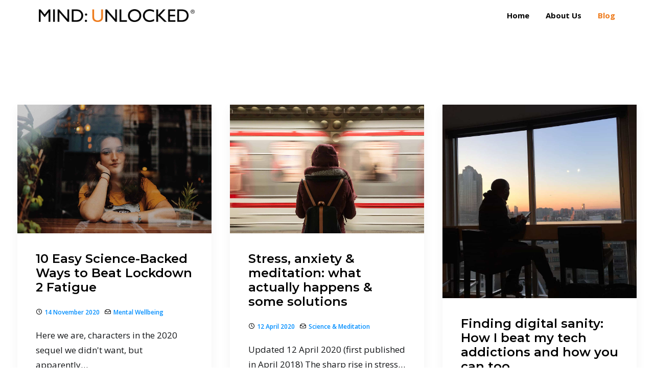

--- FILE ---
content_type: text/css
request_url: https://mindunlocked.co/wp-content/themes/uncode-child/style.css?ver=668672945
body_size: 14
content:
/*
Theme Name: Uncode Child
Description: Child theme for Uncode theme
Author: Undsgn™
Author URI: http://www.undsgn.com
Template: uncode
Version: 1.0.0
Text Domain: uncode
*/

p a {
	color: #008efe !important;
}

p a:hover {
	text-decoration: underline !important;
}

a.white-link  {
	color: #ed791a !important;
}

a.white-link:hover  {
	text-decoration: underline !important;
}

.center {
	text-align: center !important;
}

footer .footer-center {
	padding-top: 28px;
	padding-bottom: 18px;
}

footer .footer-center .uncell + .uncell {
	padding-top: 17px;
}


input, textarea {
	background-color: #fafafa !important;
	border-color: #cccccc !important;
}

input:focus, textarea:focus{
	background-color: #fafafa !important;
	border-color: #ed791a !important;
}

.gform_required_legend {
	display: none;
}

#gform_submit_button_1 {
	background-color: #1b79ed !important;
	border-color:#1b79ed !important;
	color: #fff !important;
	padding: 15px 35px !important;
}

#gform_submit_button_1:hover {
	background-color: #5e53ff!important;
	border-color:#5e53ff !important;
	color: #fff !important;
	padding: 15px 35px !important;
}